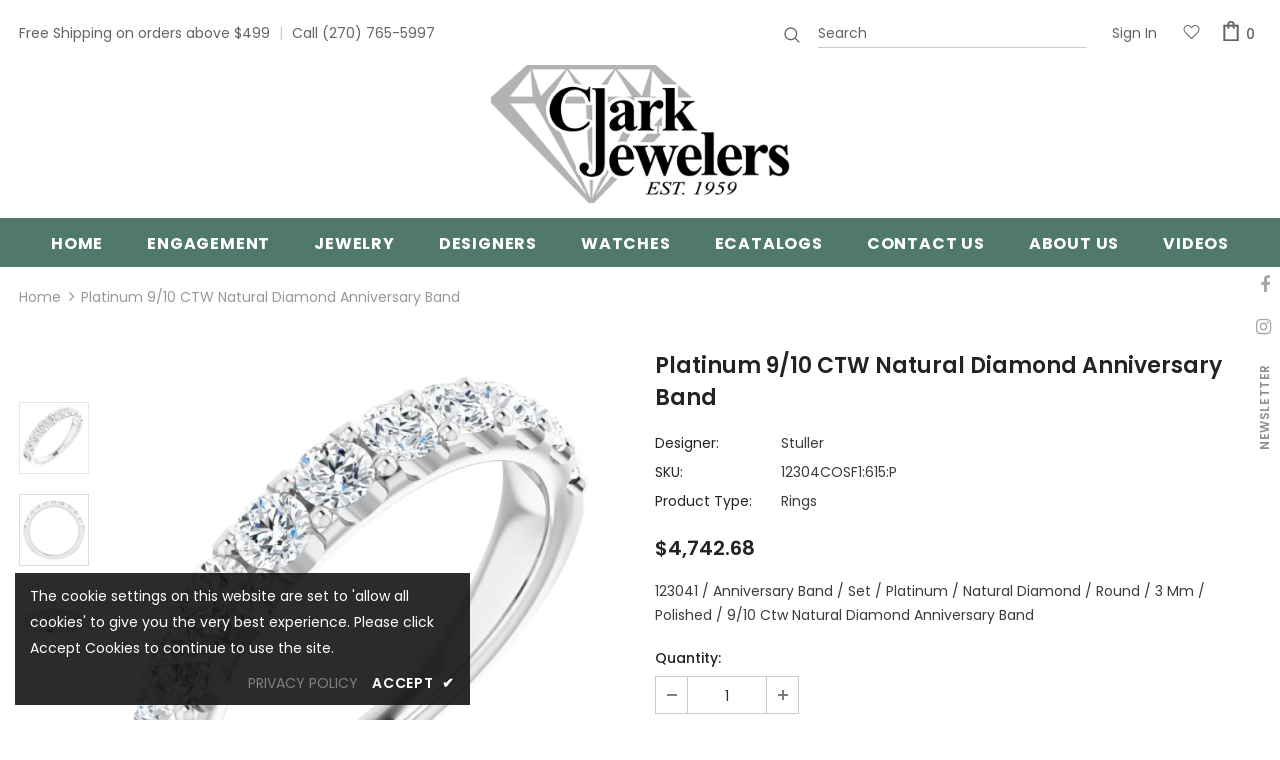

--- FILE ---
content_type: text/css
request_url: https://clark-jewelers.com/cdn/shop/t/7/assets/style.css?v=52447186114689065801734504401
body_size: -80
content:
div#g-recaptcha{padding:10px}.iframe-container iframe{border:0;height:100%;left:0;position:absolute;top:0;width:100%}.iframe-container{overflow:hidden;padding-top:56.25%;position:relative}.shopify-section.home-slideshow-sections .home-slideshow{overflow:hidden;margin-bottom:60px}.product-name,.product-title{font-size:12px}.home-custom-block-bottom .banner-large-img .banner-content{background:#fff;padding:40px}@media (min-width: 1200px){.container-fluid .banner-large-img .inner.abs_left{text-align:left}.wrapper_header_02 .site-nav .menu-lv-1>a{padding-bottom:10px}}.home-featured-products-sections .container-fluid{max-width:1590px;padding:0 3.175%}.home-featured-products-sections .container-fluid .column-product{padding-right:calc((100% - 1470px)/2)}.home-featured-products-sections .container-fluid .column-product .column-product-inner{margin:auto}.home-featured-products-sections .featured-products.has-banner .column-banner-inner .img-box img{object-fit:cover;width:100%;max-width:600px;padding:0 15px}.home-custom-block-spotlight-sections .row{flex-wrap:wrap!important}.home-custom-sub-sections .twoImage .row{display:block}.home-custom-sub-sections .twoImage .item{width:100%;flex:0 0 100%;max-width:100%}.container-fluid .banner-large-img .inner.abs_left{text-align:left}.home-custom-block-bottom .banner-large-img .banner-content{padding:40px}@media (max-width:767px){.home-custom-block-bottom .banner-large-img .banner-content .banner-des{margin-bottom:25px;overflow:hidden;white-space:normal;display:-webkit-box;-webkit-line-clamp:2;text-overflow:ellipsis;-webkit-box-orient:vertical}.home-custom-block-bottom .banner-large-img img{opacity:0}}@media (min-width:768px) and (max-width:1199px){.cart-template .cart-form .cart-list .details>*.cart--remove{width:50px}}@media (min-width:768px) and (max-width:1024px){.home-custom-block-bottom .banner-large-img img{min-height:500px}}#custom-block-163273775045a9fd82 .img-box{text-align:center;min-height:300px}
/*# sourceMappingURL=/cdn/shop/t/7/assets/style.css.map?v=52447186114689065801734504401 */
